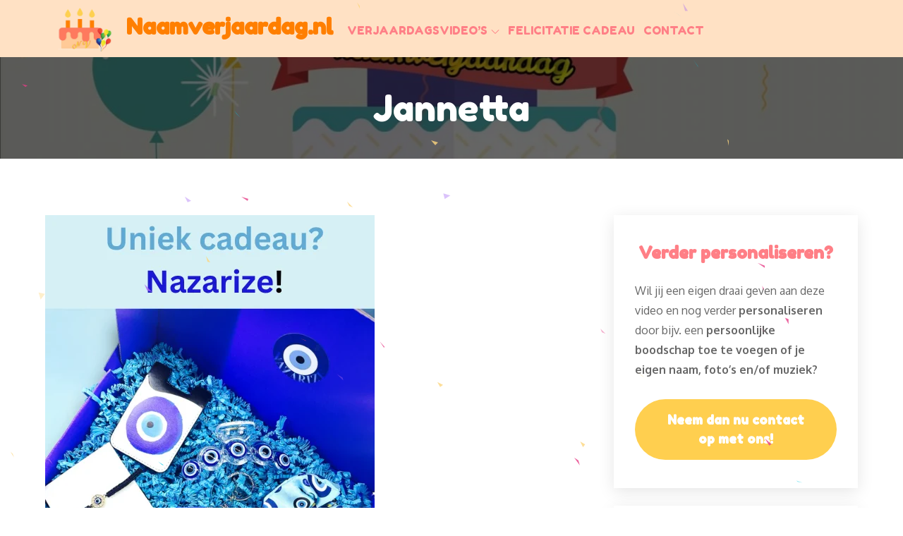

--- FILE ---
content_type: text/html; charset=UTF-8
request_url: https://naamverjaardag.nl/wp-admin/admin-ajax.php?action=papier_mache
body_size: -80
content:
{"target":"papier-mache","max":35,"props":["triangle"],"colors":[[165,104,246],[230,61,135],[0,199,228],[253,214,126]]}

--- FILE ---
content_type: text/html; charset=utf-8
request_url: https://www.google.com/recaptcha/api2/aframe
body_size: 268
content:
<!DOCTYPE HTML><html><head><meta http-equiv="content-type" content="text/html; charset=UTF-8"></head><body><script nonce="AM_FNraQb6VCKrx7HsXOpw">/** Anti-fraud and anti-abuse applications only. See google.com/recaptcha */ try{var clients={'sodar':'https://pagead2.googlesyndication.com/pagead/sodar?'};window.addEventListener("message",function(a){try{if(a.source===window.parent){var b=JSON.parse(a.data);var c=clients[b['id']];if(c){var d=document.createElement('img');d.src=c+b['params']+'&rc='+(localStorage.getItem("rc::a")?sessionStorage.getItem("rc::b"):"");window.document.body.appendChild(d);sessionStorage.setItem("rc::e",parseInt(sessionStorage.getItem("rc::e")||0)+1);localStorage.setItem("rc::h",'1768600145831');}}}catch(b){}});window.parent.postMessage("_grecaptcha_ready", "*");}catch(b){}</script></body></html>

--- FILE ---
content_type: application/x-javascript
request_url: https://naamverjaardag.nl/wp-content/themes/kids-love/assets/js/custom.min.js?ver=20151215
body_size: 498
content:
jQuery(document).ready(function(e){var n=e("#loader"),i=e("#preloader"),t=(e(window).scrollTop(),e(".backtotop")),a=e(".menu-toggle"),o=e("button.dropdown-toggle"),s=e(".main-navigation");i.delay(1e3).fadeOut(),n.delay(1e3).fadeOut("slow"),e(window).scroll(function(){e(this).scrollTop()>1?t.css({bottom:"25px"}):t.css({bottom:"-100px"})}),t.click(function(){return e("html, body").animate({scrollTop:"0px"},800),!1}),a.click(function(){s.slideToggle(),e(this).toggleClass("active"),e(".menu-overlay").toggleClass("active"),e(".main-navigation").toggleClass("menu-open"),e("body").toggleClass("main-navigation-active")}),e(window).scroll(function(){e(this).scrollTop()>1?e(".menu-sticky #masthead").addClass("nav-shrink"):e(".menu-sticky #masthead").removeClass("nav-shrink")}),o.click(function(){e(this).toggleClass("active"),e(this).parent().find(".sub-menu").first().slideToggle()}),e(document).click(function(n){var i=e("#masthead");i.is(n.target)||0!==i.has(n.target).length||(s.slideUp(),e(this).removeClass("active"),e(".menu-overlay").removeClass("active"),e(".main-navigation").removeClass("menu-open"),e(".menu-toggle").removeClass("active"),e("body").removeClass("main-navigation-active"))});var l=e(".faq-group");l.find(".each-faq").each(function(){e(this).hasClass("open")||e(this).find(".faq-content").hide()}),l.find(".faq-trigger").on("click",function(n){var i=e(this).closest(".each-faq");i.toggleClass("open").find(".faq-content").slideToggle(300),i.siblings(".each-faq:visible").each(function(){e(this).removeClass("open").find(".faq-content").slideUp(300)})}),e("#introduction-section .wrapper").slick(),e(".jetpack_subscription_widget button").append('<i class="fa fa-envelope"></i>'),e(window).width()<1024?e("#primary-menu").find("li").last().bind("keydown",function(n){9===n.which&&(n.preventDefault(),e("#masthead").find(".menu-toggle").focus())}):e("#primary-menu li:last-child").unbind("keydown"),e(window).resize(function(){e(window).width()<1024?e("#primary-menu").find("li").last().bind("keydown",function(n){9===n.which&&(n.preventDefault(),e("#masthead").find(".menu-toggle").focus())}):e("#primary-menu li:last-child").unbind("keydown")})});

--- FILE ---
content_type: application/x-javascript
request_url: https://naamverjaardag.nl/wp-content/plugins/papier-mache/scripts/papier-mache.js?ver=0.6.2
body_size: -37
content:

jQuery(document).ready( function() {
    jQuery.getJSON( papier_mache.ajaxurl, { action: 'papier_mache' }, function(data) {
        var confetti = new ConfettiGenerator(data);
        confetti.render();
    });
});


--- FILE ---
content_type: application/x-javascript
request_url: https://naamverjaardag.nl/wp-content/themes/kids-love/assets/js/navigation.min.js?ver=20151215
body_size: 417
content:
!function(n){var e,t,a,i,o,c;o=n(".main-navigation"),c=n("<button />",{class:"dropdown-toggle","aria-expanded":!1}).append(kids_love_l10n.icon).append(n("<span />",{class:"screen-reader-text",text:kids_love_l10n.expand})),o.find(".menu-item-has-children > a, .page_item_has_children > a").after(c),o.find(".current-menu-ancestor > button").addClass("toggled-on").attr("aria-expanded","true").find(".screen-reader-text").text(kids_love_l10n.collapse),o.find(".current-menu-ancestor > .sub-menu").addClass("toggled-on"),o.find(".dropdown-toggle").click(function(e){var t=n(this),a=t.find(".screen-reader-text");e.preventDefault(),t.toggleClass("toggled-on"),t.next(".children, .sub-menu").toggleClass("toggled-on"),t.attr("aria-expanded","false"===t.attr("aria-expanded")?"true":"false"),a.text(a.text()===kids_love_l10n.expand?kids_love_l10n.collapse:kids_love_l10n.expand)}),e=n("#masthead"),t=e.find(".menu-toggle"),a=e.find(".main-navigation"),i=e.find(".main-navigation > div > ul"),t.length&&(t.attr("aria-expanded","false"),t.on("click.kids_love",function(){a.toggleClass("toggled-on"),n(this).attr("aria-expanded",a.hasClass("toggled-on"))})),function(){function e(){"none"===n(".menu-toggle").css("display")?(n(document.body).on("touchstart.kids_love",function(e){n(e.target).closest(".main-navigation li").length||n(".main-navigation li").removeClass("focus")}),i.find(".menu-item-has-children > a, .page_item_has_children > a").on("touchstart.kids_love",function(e){var t=n(this).parent("li");t.hasClass("focus")||(e.preventDefault(),t.toggleClass("focus"),t.siblings(".focus").removeClass("focus"))})):i.find(".menu-item-has-children > a, .page_item_has_children > a").unbind("touchstart.kids_love")}i.length&&i.children().length&&("ontouchstart"in window&&(n(window).on("resize.kids_love",e),e()),i.find("a").on("focus.kids_love blur.kids_love",function(){n(this).parents(".menu-item, .page_item").toggleClass("focus")}))}()}(jQuery);